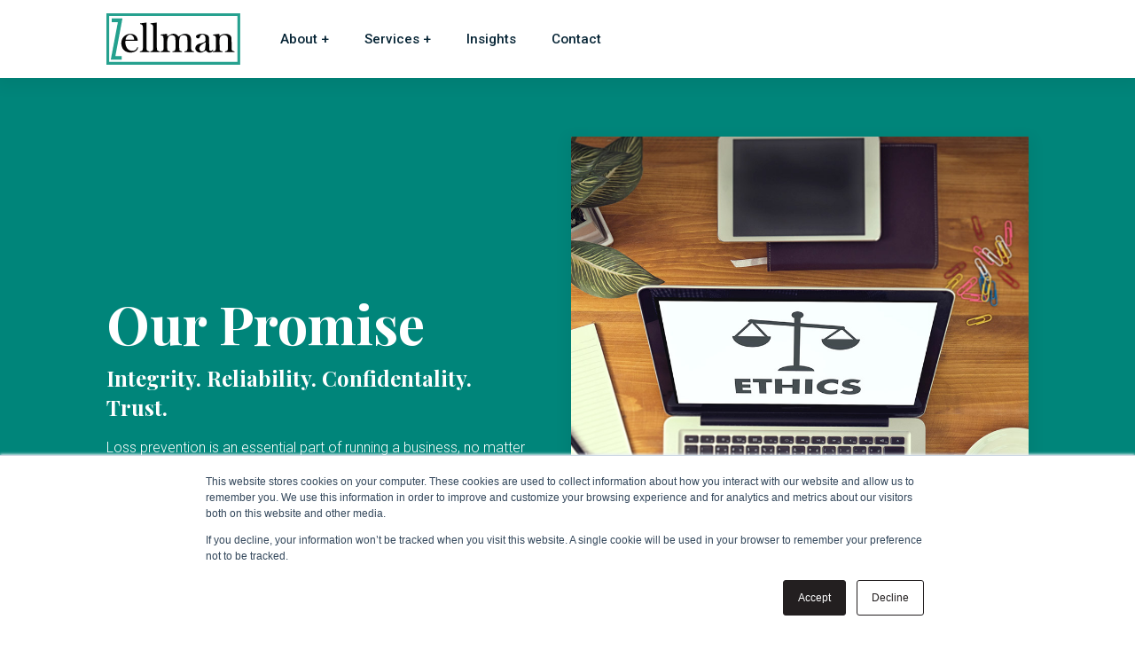

--- FILE ---
content_type: text/html; charset=UTF-8
request_url: https://www.zellmangroup.com/our-promise
body_size: 10373
content:
<!doctype html><!--[if lt IE 7]> <html class="no-js lt-ie9 lt-ie8 lt-ie7" lang="en" > <![endif]--><!--[if IE 7]>    <html class="no-js lt-ie9 lt-ie8" lang="en" >        <![endif]--><!--[if IE 8]>    <html class="no-js lt-ie9" lang="en" >               <![endif]--><!--[if gt IE 8]><!--><html class="no-js" lang="en"><!--<![endif]--><head>
    <meta charset="utf-8">
    <meta http-equiv="X-UA-Compatible" content="IE=edge,chrome=1">
    <meta name="author" content="The Zellman Group, LLC">
    <meta name="description" content="The Zellman Group is the third party loss prevention solution you can trust. Find out more about our promise to our clients here.">
    <meta name="generator" content="HubSpot">
    <title>The Zellman Promise | A Third Party Loss Prevention Solution You Can Trust</title>
    <link rel="shortcut icon" href="https://www.zellmangroup.com/hubfs/Favicons/favicon-228.png">
    
<meta name="viewport" content="width=device-width, initial-scale=1">

    
    <meta property="og:description" content="The Zellman Group is the third party loss prevention solution you can trust. Find out more about our promise to our clients here.">
    <meta property="og:title" content="The Zellman Promise | A Third Party Loss Prevention Solution You Can Trust">
    <meta name="twitter:description" content="The Zellman Group is the third party loss prevention solution you can trust. Find out more about our promise to our clients here.">
    <meta name="twitter:title" content="The Zellman Promise | A Third Party Loss Prevention Solution You Can Trust">

    

    
    <style>
a.cta_button{-moz-box-sizing:content-box !important;-webkit-box-sizing:content-box !important;box-sizing:content-box !important;vertical-align:middle}.hs-breadcrumb-menu{list-style-type:none;margin:0px 0px 0px 0px;padding:0px 0px 0px 0px}.hs-breadcrumb-menu-item{float:left;padding:10px 0px 10px 10px}.hs-breadcrumb-menu-divider:before{content:'›';padding-left:10px}.hs-featured-image-link{border:0}.hs-featured-image{float:right;margin:0 0 20px 20px;max-width:50%}@media (max-width: 568px){.hs-featured-image{float:none;margin:0;width:100%;max-width:100%}}.hs-screen-reader-text{clip:rect(1px, 1px, 1px, 1px);height:1px;overflow:hidden;position:absolute !important;width:1px}
</style>

<link rel="stylesheet" href="https://www.zellmangroup.com/hubfs/hub_generated/module_assets/1/35222273742/1743138760361/module_Static_Basic_Header.min.css">
<link rel="stylesheet" href="https://www.zellmangroup.com/hubfs/hub_generated/module_assets/1/35375768237/1743138769655/module_Inner_Hero_Template.min.css">
<link rel="stylesheet" href="https://www.zellmangroup.com/hubfs/hub_generated/module_assets/1/35233170719/1743138764327/module_Image_with_Text.min.css">
<link rel="stylesheet" href="https://www.zellmangroup.com/hubfs/hub_generated/module_assets/1/35376985092/1743138770722/module_Pre-Footer_CTA_with_Form.min.css">
    

    
<!--  Added by GoogleAnalytics integration -->
<script>
var _hsp = window._hsp = window._hsp || [];
_hsp.push(['addPrivacyConsentListener', function(consent) { if (consent.allowed || (consent.categories && consent.categories.analytics)) {
  (function(i,s,o,g,r,a,m){i['GoogleAnalyticsObject']=r;i[r]=i[r]||function(){
  (i[r].q=i[r].q||[]).push(arguments)},i[r].l=1*new Date();a=s.createElement(o),
  m=s.getElementsByTagName(o)[0];a.async=1;a.src=g;m.parentNode.insertBefore(a,m)
})(window,document,'script','//www.google-analytics.com/analytics.js','ga');
  ga('create','UA-59854583-1','auto');
  ga('send','pageview');
}}]);
</script>

<!-- /Added by GoogleAnalytics integration -->

    <link rel="canonical" href="https://www.zellmangroup.com/our-promise">

<!-- Font Awesome -->
<link rel="stylesheet" href="https://use.fontawesome.com/releases/v5.6.3/css/all.css" integrity="sha384-UHRtZLI+pbxtHCWp1t77Bi1L4ZtiqrqD80Kn4Z8NTSRyMA2Fd33n5dQ8lWUE00s/" crossorigin="anonymous">
<meta name="google-site-verification" content="b8lgYN4zL8GgM6GFwxpuA7eWLliU_Zu3igaJxpmw9l8">
<!-- wow.js animations -->
<link rel="stylesheet" href="https://cdn2.hubspot.net/hubfs/5698236/javascript/animate.css">

<!-- Favicon Declarations -->
<link rel="icon" href="/Favicons/favicon-32.png" sizes="32x32">
<link rel="icon" href="/Favicons/favicon-57.png" sizes="57x57">
<link rel="icon" href="/Favicons/favicon-76.png" sizes="76x76">
<link rel="icon" href="/Favicons/favicon-96.png" sizes="96x96">
<link rel="icon" href="/Favicons/favicon-128.png" sizes="128x128">
<link rel="icon" href="/Favicons/favicon-228.png" sizes="228x228">

<!-- Android -->
<link rel="shortcut icon" sizes="196x196" href="/Favicons/favicon-196.png">
<!-- iOS -->
<link rel="apple-touch-icon" href="/Favicons/favicon-120.png" sizes="120x120">
<link rel="apple-touch-icon" href="/Favicons/favicon-152.png" sizes="152x152">
<link rel="apple-touch-icon" href="/Favicons/favicon-180.png" sizes="180x180">

<!-- Windows 8 IE 10-->
<meta name="msapplication-TileColor" content="#FFFFFF">
<meta name="msapplication-TileImage" content="/Favicons/favicon-32.png">
<!-- Windows 8.1 + IE11 and above -->
<meta name="msapplication-config" content="https://cdn2.hubspot.net/hubfs/5698236/Favicons/browserconfig.xml">

<!-- Site Schema by Morey Creative Studios // www.moreycreative.com/hubspot-schema -->
<script type="application/ld+json">
 {
     "@context": "http://schema.org",
     "@type": "Organization",
     "mainEntityOfPage":{
          "@type":"WebPage",
          "@id":"https://www.zellmangroup.com/our-promise",
          "description": "The Zellman Group is the third party loss prevention solution you can trust. Find out more about our promise to our clients here."
     },
     "url": "/",
     "logo": "https://f.hubspotusercontent00.net/hubfs/8341602/zellman_logo.png",
     "image": "https://f.hubspotusercontent00.net/hubfs/8341602/Zellman_StandardOGImage-White.jpg",
     "name": "The Zellman Group, LLC",
     "alternateName": "Zellman Group, LLC",
      "naics": "524126",
      "description": "The Zellman Group is the world’s premiere comprehensive loss prevention solution, providing services ranging from civil recovery and leveraging OSINT for ORC investigations to specialty cases such as payroll discrepancies.",
     "address": {
          "@type": "PostalAddress",
          "streetAddress": "2200 Northern Boulevard, Suite 103 ",
          "addressLocality": "Greenvale",
          "addressRegion": "NY",
          "addressCountry": "USA",
          "postalCode": "11548"
     },
     "areaServed": {
          "@type": "GeoCircle",
          "geoMidpoint": {
               "@type": "GeoCoordinates",
               "latitude": "40.8062086",
               "longitude": "-73.635013"
          },
          "geoRadius": "150 km"
     },
     "telephone": "516-625-0006",
     "email": "sales@zellmangroup.com",
     "sameAs": [
          "https://www.facebook.com/TheZellmanGroup/",
          "https://twitter.com/TheZellmanGroup",
          "https://www.linkedin.com/company/the-zellman-group-llc/"
     ]
}
</script>
<!-- End Schema -->

<meta name="google-site-verification" content="_XJFAqC1pMQhoiM57geIgjGJlMA2dQ9lRPeEn0LxSnM">
<meta property="og:image" content="https://www.zellmangroup.com/hubfs/Zellman_StandardOGImage-White.jpg">
<meta property="og:image:width" content="1200">
<meta property="og:image:height" content="630">
<meta property="og:image:alt" content="Zellman Logo">
<meta name="twitter:image" content="https://www.zellmangroup.com/hubfs/Zellman_StandardOGImage-White.jpg">
<meta name="twitter:image:alt" content="Zellman Logo">

<meta property="og:url" content="https://www.zellmangroup.com/our-promise">
<meta name="twitter:card" content="summary_large_image">
<meta http-equiv="content-language" content="en">
<link rel="stylesheet" href="//7052064.fs1.hubspotusercontent-na1.net/hubfs/7052064/hub_generated/template_assets/DEFAULT_ASSET/1761246644156/template_layout.min.css">


<link rel="stylesheet" href="https://www.zellmangroup.com/hubfs/hub_generated/template_assets/1/35223069885/1743074925032/template_reset.min.css">
<link rel="stylesheet" href="https://www.zellmangroup.com/hubfs/hub_generated/template_assets/1/36005649574/1743074926432/template_style_with_mega.min.css">




</head>
<body class="   hs-content-id-35501535472 hs-site-page page " style="">
    <div class="header-container-wrapper">
    <div class="header-container container-fluid">

<div class="row-fluid-wrapper row-depth-1 row-number-1 ">
<div class="row-fluid ">
<div class="span12 widget-span widget-type-global_group navbar" style="" data-widget-type="global_group" data-x="0" data-w="12">
<div class="" data-global-widget-path="generated_global_groups/36005478329.html"><div class="row-fluid-wrapper row-depth-1 row-number-1 ">
<div class="row-fluid ">
<div class="span12 widget-span widget-type-cell fix shadow" style="" data-widget-type="cell" data-x="0" data-w="12">

<div class="row-fluid-wrapper row-depth-1 row-number-2 ">
<div class="row-fluid ">
<div class="span12 widget-span widget-type-cell navcontainer" style="" data-widget-type="cell" data-x="0" data-w="12">

<div class="row-fluid-wrapper row-depth-1 row-number-3 ">
<div class="row-fluid ">
<div class="span12 widget-span widget-type-cell container" style="" data-widget-type="cell" data-x="0" data-w="12">

<div class="row-fluid-wrapper row-depth-1 row-number-4 ">
<div class="row-fluid ">
<div class="span12 widget-span widget-type-cell mobile-hide" style="" data-widget-type="cell" data-x="0" data-w="12">

<div class="row-fluid-wrapper row-depth-2 row-number-1 ">
<div class="row-fluid ">
<div class="span2 widget-span widget-type-logo zlogo" style="margin-top:15px;" data-widget-type="logo" data-x="0" data-w="2">
<div class="cell-wrapper layout-widget-wrapper">
<span id="hs_cos_wrapper_module_160260015752777" class="hs_cos_wrapper hs_cos_wrapper_widget hs_cos_wrapper_type_logo" style="" data-hs-cos-general-type="widget" data-hs-cos-type="logo"><a href="//www.zellmangroup.com/" id="hs-link-module_160260015752777" style="border-width:0px;border:0px;"><img src="https://www.zellmangroup.com/hubfs/zellman_logo.svg" class="hs-image-widget " height="400" style="height: auto;width:400px;border-width:0px;border:0px;" width="400" alt="zellman_logo" title="zellman_logo"></a></span></div><!--end layout-widget-wrapper -->
</div><!--end widget-span -->
<div class="span10 widget-span widget-type-custom_widget " style="" data-widget-type="custom_widget" data-x="2" data-w="10">
<div id="hs_cos_wrapper_module_160260009224764" class="hs_cos_wrapper hs_cos_wrapper_widget hs_cos_wrapper_type_module" style="" data-hs-cos-general-type="widget" data-hs-cos-type="module"><style>
.aboutnav {
width: 100%!important;
}
.megaWrapabout {
max-width: 275px!important;
margin: 0!important;}
.megaWrap {
display: flex;
background: #ffffff;
padding: 0px;
box-shadow: 0 14px 16px 0 rgba(0,0,0,.12);
max-width:850px;
position: relative;
margin: auto;
margin-top: 10px;
/*left: -45%;*/
}
/*.megaInnerCol {
display: flex;
margin: 10px;
flex-direction: row;
padding: 10px;
}*/
.megawrap h1  {
margin-left: 56px;
}
.menaMen {
margin: 0px;
font-size:95%;
}
.menaMen ul {
padding: 0;
margin: 0;
list-style: none;
position: relative;
}
.menaMen ul li {
display: inline-block;
transition: 0.3s;
}
.menaMen a {
display: block;
padding: 0 40px;
line-height: 70px;
text-decoration: none;
transition: 0.3s;
color:#062435;
}
.menaMen a:hover {
color:#00857a;
}
/* Hide Dropdowns */
.menaMen ul ul {
display: none;
opacity: 0.0;
position: absolute;  
top: 70px; /* the height of the main nav */
left:0;
width:100%;
}
/* Dropdowns on Hover */
.menaMen ul li:hover > ul {
display: inherit;
opacity: 1.0;
/*top: -20px;*/
animation-name: fadein;
animation-duration: 0.3s;
z-index: 10;
}
.menaMen ul li:hover > a { }
@keyframes fadein {
from {
opacity: 0.0;
top: -20px;
}
to {
opacity: 1.0;
top: 70px;
}
}
li > a:after {
content: ' +';
}
li > a:only-child:after {
content: ' ';
}
.navBlurb { width:33%;text-align:left;padding: 30px 30px 30px 30px;}
.navImg {
width: 33%;
overflow: hidden;
max-height: 33%;
}
.navImg img {
/* width: 100%!important; */
/* height: auto; */
display: block;
max-height: 100%;
}
.navLinks { width:33%;text-align:left;
padding: 30px 18px 30px 30px;
border-left:solid 1px #eaeaea;/*padding-top: 75px;*/ }
.navLinks a {
display: block!important;
padding: 0 0 0 24px!important;
margin: 0px 0 10px 0/*!important*/;
line-height: 24px;
position:relative;
}
.navLinks a:before {
font-family: FontAwesome;
content: "\f061";
color:#00857a;
margin-right:8px;
transition: left .2s ease;
left:0;
position:absolute;
}
.navLinks a:hover:before {left: 4px;}
.navWideBlurb {width:100%!important;display:block;text-align:left;padding:30px;}
.navWideBlurb p {margin-bottom:20px;padding-bottom:20px;border-bottom:solid 1px #eaeaea!important;}
.navWideBlurb .navLinks {width:49%!important;padding:0 0 0 20px;margin:0;display:inline-block;vertical-align:top;}
.navWideBlurb .navLinks:first-of-type {padding:0;border:none!important;}
.who-we-help .navImg {
padding: 30px;
width: 33%;
max-height: inherit;
}
p.no-industry-listed {
margin-bottom: -20px!important;
padding-bottom: 0;
border-bottom: none!important;
border-top: solid 1px #eaeaea!important;
margin-top: 20px;
padding-top: 0px!important;
}
.no-industry-listed a {
display: inline;
padding: 0;
margin: 0;
color: #ff8f90;
}
.pad {    padding-top: 50px;}
.upper {text-transform:uppercase;
color:#00857a!important;
margin-left: -24px!important;}
.upper:before {display:none;}
@media (max-width: 1310px) {
.menaMen a { 
padding: 16px 18px;
line-height:40px!important; 
}
.navLinks a {
line-height: inherit!important;
}
} /*1310px ends*/
@media (max-width: 970px) {
.header-numbers-buttons {
font-size: 80%;
}
.header-top .phone-link {
margin-right:25px;
}
.navImg {display:none!important;}
/*  .menaMen a {
padding: 16px 10px!important;
}
.navLinks {
padding: 10px;
padding-top: 80px;
border-left: none;
}
*/
} /*970px ends*/
@media (max-width: 768px) {
li > a:after {
content: ' +';
display:none;
}
}
</style>
<nav class="menaMen">
<ul>
<li><a href="#">About</a>
<!-- START Drop Down -->
<ul>
<div class="megaWrap megaWrapabout ">
<div class="navLinks pad aboutnav">
<a href="https://www.zellmangroup.com/about">About the Zellman Group</a>
<a href="https://www.zellmangroup.com/our-promise">Our Promise</a>
<a href="https://www.zellmangroup.com/who-we-help">Who We Help</a>
<a href="https://www.zellmangroup.com/careers">Careers</a>
</div>
</div>
</ul>
<!-- END Drop Down -->
</li>
<li><a href="#">Services</a>
<!-- START Drop Down -->
<ul>
<div class="megaWrap">
<!--<div class="navImg">
<img src="https://www.bcsaudit.com/hubfs/2018%20Redesign/BCS_MainNav_Img1.jpg" alt="Why BCS?" />
</div>
<div class="navBlurb">
<h3>Why BCS?</h3>
<p>BCS aligns third-party insurance coverage and other documents with contractual requirements.</p>
</div>-->
<div class="navLinks">
<a href="https://www.zellmangroup.com/civil-recovery-services" class="upper">Civil Recovery Services</a>
<a href="https://www.zellmangroup.com/civil-demand">Civil Demand</a>
<a href="https://www.zellmangroup.com/restitution">Restitution</a>
<a href="https://www.zellmangroup.com/victim-impact-statements">Victim Impact Statements</a>
<a href="https://www.zellmangroup.com/orc-recovery">ORC Recovery</a>
</div>
<div class="navLinks">
<a href="https://www.zellmangroup.com/osint-orc-investigations" class="upper">OSINT &amp; ORC Investigations</a>
<a href="https://www.zellmangroup.com/open-source-orc-investigations">Open Source Intelligence</a>
<a href="https://www.zellmangroup.com/orc-subject-vetting">ORC Subject Vetting</a>
<a href="https://www.zellmangroup.com/investigations">Investigations</a>
</div>
<div class="navLinks">
<a href="https://www.zellmangroup.com/data-analytics" class="upper">Data Analytics</a>  
<a href="https://www.zellmangroup.com/analytics">Analytics</a>
<a href="https://www.zellmangroup.com/exception-based-reporting-zellman">Exception-Based Reporting (EBR)</a>
</div>
<div class="navLinks">
<a href="https://www.zellmangroup.com/additional-services" class="upper">Additional Services</a>
<a href="https://www.zellmangroup.com/consulting">Consulting</a>
<a href="https://www.zellmangroup.com/video-audit">Video Review</a>
</div>
</div>
</ul>
<!-- END Drop Down -->
</li>
<!-- 
<li><a href='#'>Resources</a>
<!-- START Drop Down -->
<!--      <ul>
<div class="megaWrap">
<div class="navImg">
<img src="https://f.hubspotusercontent00.net/hubfs/8341602/Images/Zellman-MainNav-Resources.jpg" alt="Graph with Pen" />
</div>
<div class="navBlurb">
<h3>Resources</h3>
<p>Get all the latest news and industry advice from The Zellman Group. </p>
</div>
<div class="navLinks pad">
<a href="https://zellmangroup.com/blog">Insights</a>
<a href="https://zellmangroup.com/events">Events</a>
</div>
</div>
</ul>
<!-- END Drop Down -->
<!--    </li>-->
<li><a href="https://www.zellmangroup.com/insights">Insights</a><!-- PLACE DROPDOWN HERE --></li>
<!-- <li><a href='#'>Partners</a><!-- START Drop Down 
<ul>
<div class="megaWrap">
<div class="navImg">
<img src="https://www.bcsaudit.com/hubfs/2018%20Redesign/BCS_MainNav_Img3.jpg" alt="Partners" />
</div>
<div class="navBlurb">
<h3>Partners</h3>
<p>We only partner with the best in the business. Learn about those we care about who we're sure will also care about you.</p>
</div>
<div class="navLinks">
<a href="https://www.businesscredentialingservices.com/integrations">Integration Partners</a>
<a href="https://www.businesscredentialingservices.com/insurance-brokers-and-carriers">Insurance Brokers &amp; Carriers</a>
</div>
</div>
</ul>
<!-- END Drop Down </li> -->
<!-- li><a href="https://www.businesscredentialingservices.com/careers">Careers</a></li -->
<li><a href="https://www.zellmangroup.com/contact">Contact</a><!-- PLACE DROPDOWN HERE --></li>
</ul>
</nav></div>

</div><!--end widget-span -->
</div><!--end row-->
</div><!--end row-wrapper -->

<div class="row-fluid-wrapper row-depth-2 row-number-2 ">
<div class="row-fluid ">
<div class="span12 widget-span widget-type-custom_widget " style="display:none!important;" data-widget-type="custom_widget" data-x="0" data-w="12">
<div id="hs_cos_wrapper_module_160513251181543" class="hs_cos_wrapper hs_cos_wrapper_widget hs_cos_wrapper_type_module" style="" data-hs-cos-general-type="widget" data-hs-cos-type="module"><style>
.megaWrap {
display: flex;
background: #ffffff;
padding: 0px;
box-shadow: 0 14px 16px 0 rgba(0,0,0,.12);
max-width:850px;
position: relative;
margin: auto;
margin-top: 10px;
/*left: -45%;*/
}
/*.megaInnerCol {
display: flex;
margin: 10px;
flex-direction: row;
padding: 10px;
}*/
.megawrap h1  {
margin-left: 56px;
}
.menaMen {
margin: 0px;
font-size:95%;
}
.menaMen ul {
padding: 0;
margin: 0;
list-style: none;
position: relative;
}
.menaMen ul li {
display: inline-block;
transition: 0.3s;
}
.menaMen a {
display: block;
padding: 0 40px;
line-height: 70px;
text-decoration: none;
transition: 0.3s;
color:#062435;
}
.menaMen a:hover {
color:#00857a;
}
/* Hide Dropdowns */
.menaMen ul ul {
display: none;
opacity: 0.0;
position: absolute;  
top: 70px; /* the height of the main nav */
left:0;
width:100%;
}
/* Dropdowns on Hover */
.menaMen ul li:hover > ul {
display: inherit;
opacity: 1.0;
/*top: -20px;*/
animation-name: fadein;
animation-duration: 0.3s;
z-index: 10;
}
.menaMen ul li:hover > a { }
@keyframes fadein {
from {
opacity: 0.0;
top: -20px;
}
to {
opacity: 1.0;
top: 70px;
}
}
li > a:after {
content: ' +';
}
li > a:only-child:after {
content: ' ';
}
.navBlurb { width:33%;text-align:left;padding: 30px 30px 30px 30px;}
.navImg {
width: 33%;
overflow: hidden;
max-height: 33%;
}
.navImg img {
/* width: 100%!important; */
/* height: auto; */
display: block;
max-height: 100%;
}
.navLinks { width:33%;text-align:left;
padding: 30px 18px 30px 30px;
border-left:solid 1px #eaeaea;/*padding-top: 75px;*/ }
.navLinks a {
display: block!important;
padding: 0 0 0 24px!important;
margin: 0px 0 10px 0/*!important*/;
line-height: 24px;
position:relative;
}
.navLinks a:before {
font-family: FontAwesome;
content: "\f061";
color:#00857a;
margin-right:8px;
transition: left .2s ease;
left:0;
position:absolute;
}
.navLinks a:hover:before {left: 4px;}
.navWideBlurb {width:100%!important;display:block;text-align:left;padding:30px;}
.navWideBlurb p {margin-bottom:20px;padding-bottom:20px;border-bottom:solid 1px #eaeaea!important;}
.navWideBlurb .navLinks {width:49%!important;padding:0 0 0 20px;margin:0;display:inline-block;vertical-align:top;}
.navWideBlurb .navLinks:first-of-type {padding:0;border:none!important;}
.who-we-help .navImg {
padding: 30px;
width: 33%;
max-height: inherit;
}
p.no-industry-listed {
margin-bottom: -20px!important;
padding-bottom: 0;
border-bottom: none!important;
border-top: solid 1px #eaeaea!important;
margin-top: 20px;
padding-top: 0px!important;
}
.no-industry-listed a {
display: inline;
padding: 0;
margin: 0;
color: #ff8f90;
}
.pad {    padding-top: 50px;}
.upper {text-transform:uppercase;
color:#00857a!important;
margin-left: -24px!important;}
.upper:before {display:none;}
@media (max-width: 1310px) {
.menaMen a { 
padding: 16px 18px;
line-height:40px!important; 
}
.navLinks a {
line-height: inherit!important;
}
} /*1310px ends*/
@media (max-width: 970px) {
.header-numbers-buttons {
font-size: 80%;
}
.header-top .phone-link {
margin-right:25px;
}
.navImg {display:none!important;}
/*  .menaMen a {
padding: 16px 10px!important;
}
.navLinks {
padding: 10px;
padding-top: 80px;
border-left: none;
}
*/
} /*970px ends*/
@media (max-width: 768px) {
li > a:after {
content: ' +';
display:none;
}
}
</style>
<nav class="menaMen">
<ul>
<li><a href="#">About</a>
<!-- START Drop Down -->
<ul>
<div class="megaWrap">
<div class="navImg">
<img src="https://www.zellmangroup.com/hubfs/Images/Zellman-MainNav-About.jpg" alt="Team">
</div>
<div class="navBlurb">
<h3>About</h3>
<p>The Zellman Group is the world’s  premiere loss prevention and asset protection solution. Learn more about who we are and what we do.</p>
</div>
<div class="navLinks pad">
<a href="https://zellmangroup-8341602.hs-sites.com/about">About the Zellman Group</a>
<a href="https://zellmangroup-8341602.hs-sites.com/our-promise">Our Promise</a>
<a href="https://zellmangroup-8341602.hs-sites.com/who-we-help">Who We Help</a>
<a href="https://zellmangroup-8341602.hs-sites.com/careers">Careers</a>
</div>
</div>
</ul>
<!-- END Drop Down -->
</li>
<li><a href="#">Services</a>
<!-- START Drop Down -->
<ul>
<div class="megaWrap">
<!--<div class="navImg">
<img src="https://www.bcsaudit.com/hubfs/2018%20Redesign/BCS_MainNav_Img1.jpg" alt="Why BCS?" />
</div>
<div class="navBlurb">
<h3>Why BCS?</h3>
<p>BCS aligns third-party insurance coverage and other documents with contractual requirements.</p>
</div>-->
<div class="navLinks">
<a href="https://zellmangroup-8341602.hs-sites.com/civil-recovery-services" class="upper">Civil Recovery Services</a>
<a href="https://zellmangroup-8341602.hs-sites.com/civil-demand">Civil Demand</a>
<a href="https://zellmangroup-8341602.hs-sites.com/restitution">Restitution</a>
<a href="https://zellmangroup-8341602.hs-sites.com/victim-impact-statements">Victim Impact Statements</a>
<a href="https://zellmangroup-8341602.hs-sites.com/specialty-cases">Specialty Cases</a>
</div>
<div class="navLinks">
<a href="https://zellmangroup-8341602.hs-sites.com/osint-orc-investigations" class="upper">OSINT &amp; ORC Investigations</a>
<a href="https://zellmangroup-8341602.hs-sites.com/orc-subject-vetting">ORC Subject Vetting</a>
<a href="https://zellmangroup-8341602.hs-sites.com/open-source-orc-investigations">Open Source ORC Investigations</a>
<a href="https://zellmangroup-8341602.hs-sites.com/orc-recovery">ORC Recovery</a>
</div>
<div class="navLinks">
<a href="https://zellmangroup-8341602.hs-sites.com/data-analytics" class="upper">Data Analytics</a>
<a href="https://zellmangroup-8341602.hs-sites.com/exception-based-reporting-zellman">Exception-Based Reporting (EBR)</a>
<a href="https://zellmangroup-8341602.hs-sites.com/analytics">Analytics</a>
</div>
<div class="navLinks">
<a href="https://zellmangroup-8341602.hs-sites.com/additional-services" class="upper">Additional Services</a>
<a href="https://zellmangroup-8341602.hs-sites.com/consulting">Consulting</a>
<a href="https://zellmangroup-8341602.hs-sites.com/investigations">Investigations</a>
<a href="https://zellmangroup-8341602.hs-sites.com/video-audit">Video Audit</a>
</div>
</div>
</ul>
<!-- END Drop Down -->
</li>
<!-- 
<li><a href='#'>Resources</a>
<!-- START Drop Down -->
<!--      <ul>
<div class="megaWrap">
<div class="navImg">
<img src="https://f.hubspotusercontent00.net/hubfs/8341602/Images/Zellman-MainNav-Resources.jpg" alt="Graph with Pen" />
</div>
<div class="navBlurb">
<h3>Resources</h3>
<p>Get all the latest news and industry advice from The Zellman Group. </p>
</div>
<div class="navLinks pad">
<a href="https://zellmangroup-8341602.hs-sites.com/blog">Insights</a>
<a href="https://zellmangroup-8341602.hs-sites.com/events">Events</a>
</div>
</div>
</ul>
<!-- END Drop Down -->
<!--    </li>-->
<li><a href="https://zellmangroup-8341602.hs-sites.com/insights">Insights</a><!-- PLACE DROPDOWN HERE --></li>
<!-- <li><a href='#'>Partners</a><!-- START Drop Down 
<ul>
<div class="megaWrap">
<div class="navImg">
<img src="https://www.bcsaudit.com/hubfs/2018%20Redesign/BCS_MainNav_Img3.jpg" alt="Partners" />
</div>
<div class="navBlurb">
<h3>Partners</h3>
<p>We only partner with the best in the business. Learn about those we care about who we're sure will also care about you.</p>
</div>
<div class="navLinks">
<a href="https://www.businesscredentialingservices.com/integrations">Integration Partners</a>
<a href="https://www.businesscredentialingservices.com/insurance-brokers-and-carriers">Insurance Brokers &amp; Carriers</a>
</div>
</div>
</ul>
<!-- END Drop Down </li> -->
<!-- li><a href="https://www.businesscredentialingservices.com/careers">Careers</a></li -->
<li><a href="https://zellmangroup-8341602.hs-sites.com/contact">Contact</a><!-- PLACE DROPDOWN HERE --></li>
</ul>
</nav></div>

</div><!--end widget-span -->
</div><!--end row-->
</div><!--end row-wrapper -->

</div><!--end widget-span -->
</div><!--end row-->
</div><!--end row-wrapper -->

</div><!--end widget-span -->
</div><!--end row-->
</div><!--end row-wrapper -->

</div><!--end widget-span -->
</div><!--end row-->
</div><!--end row-wrapper -->

</div><!--end widget-span -->
</div><!--end row-->
</div><!--end row-wrapper -->

<div class="row-fluid-wrapper row-depth-1 row-number-1 ">
<div class="row-fluid ">
<div class="span12 widget-span widget-type-cell navcontainer" style="" data-widget-type="cell" data-x="0" data-w="12">

<div class="row-fluid-wrapper row-depth-1 row-number-2 ">
<div class="row-fluid ">
<div class="span12 widget-span widget-type-cell container" style="" data-widget-type="cell" data-x="0" data-w="12">

<div class="row-fluid-wrapper row-depth-1 row-number-3 ">
<div class="row-fluid ">
<div class="span12 widget-span widget-type-custom_widget mobile-show" style="" data-widget-type="custom_widget" data-x="0" data-w="12">
<div id="hs_cos_wrapper_module_16026061089082939" class="hs_cos_wrapper hs_cos_wrapper_widget hs_cos_wrapper_type_module" style="" data-hs-cos-general-type="widget" data-hs-cos-type="module"><div class="nav-icon-wrapper">
  <div id="nav-icon">
      <span></span>
      <span></span>
      <span></span>
      <span></span>
    </div>  
</div></div>

</div><!--end widget-span -->
</div><!--end row-->
</div><!--end row-wrapper -->

<div class="row-fluid-wrapper row-depth-1 row-number-4 ">
<div class="row-fluid ">
<div class="span12 widget-span widget-type-cell mobile-show" style="" data-widget-type="cell" data-x="0" data-w="12">

<div class="row-fluid-wrapper row-depth-1 row-number-5 ">
<div class="row-fluid ">
<div class="span2 widget-span widget-type-logo " style="" data-widget-type="logo" data-x="0" data-w="2">
<div class="cell-wrapper layout-widget-wrapper">
<span id="hs_cos_wrapper_logo" class="hs_cos_wrapper hs_cos_wrapper_widget hs_cos_wrapper_type_logo" style="" data-hs-cos-general-type="widget" data-hs-cos-type="logo"><a href="//www.zellmangroup.com/" id="hs-link-logo" style="border-width:0px;border:0px;"><img src="https://www.zellmangroup.com/hs-fs/hubfs/zellman_logo.png?width=150&amp;height=58&amp;name=zellman_logo.png" class="hs-image-widget " height="58" style="height: auto;width:150px;border-width:0px;border:0px;" width="150" alt="zellman group logo" title="zellman group logo" srcset="https://www.zellmangroup.com/hs-fs/hubfs/zellman_logo.png?width=75&amp;height=29&amp;name=zellman_logo.png 75w, https://www.zellmangroup.com/hs-fs/hubfs/zellman_logo.png?width=150&amp;height=58&amp;name=zellman_logo.png 150w, https://www.zellmangroup.com/hs-fs/hubfs/zellman_logo.png?width=225&amp;height=87&amp;name=zellman_logo.png 225w, https://www.zellmangroup.com/hs-fs/hubfs/zellman_logo.png?width=300&amp;height=116&amp;name=zellman_logo.png 300w, https://www.zellmangroup.com/hs-fs/hubfs/zellman_logo.png?width=375&amp;height=145&amp;name=zellman_logo.png 375w, https://www.zellmangroup.com/hs-fs/hubfs/zellman_logo.png?width=450&amp;height=174&amp;name=zellman_logo.png 450w" sizes="(max-width: 150px) 100vw, 150px"></a></span></div><!--end layout-widget-wrapper -->
</div><!--end widget-span -->
<div class="span10 widget-span widget-type-custom_widget " style="" data-widget-type="custom_widget" data-x="2" data-w="10">
<div id="hs_cos_wrapper_module_1556137059043733" class="hs_cos_wrapper hs_cos_wrapper_widget hs_cos_wrapper_type_module" style="" data-hs-cos-general-type="widget" data-hs-cos-type="module"><div class="static-header">
  <span id="hs_cos_wrapper_module_1556137059043733_default" class="hs_cos_wrapper hs_cos_wrapper_widget hs_cos_wrapper_type_menu" style="" data-hs-cos-general-type="widget" data-hs-cos-type="menu"><div id="hs_menu_wrapper_module_1556137059043733_default" class="hs-menu-wrapper active-branch flyouts hs-menu-flow-horizontal" role="navigation" data-sitemap-name="default" data-menu-id="34099522230" aria-label="Navigation Menu">
 <ul role="menu" class="active-branch">
  <li class="hs-menu-item hs-menu-depth-1 hs-item-has-children active-branch" role="none"><a href="javascript:;" aria-haspopup="true" aria-expanded="false" role="menuitem">About</a>
   <ul role="menu" class="hs-menu-children-wrapper active-branch">
    <li class="hs-menu-item hs-menu-depth-2" role="none"><a href="https://www.zellmangroup.com/about" role="menuitem">About the Zellman Group</a></li>
    <li class="hs-menu-item hs-menu-depth-2 active active-branch" role="none"><a href="https://www.zellmangroup.com/our-promise" role="menuitem">Our Promise</a></li>
    <li class="hs-menu-item hs-menu-depth-2" role="none"><a href="https://www.zellmangroup.com/careers" role="menuitem">Careers</a></li>
   </ul></li>
  <li class="hs-menu-item hs-menu-depth-1" role="none"><a href="https://www.zellmangroup.com/who-we-help" role="menuitem">Who We Help</a></li>
  <li class="hs-menu-item hs-menu-depth-1 hs-item-has-children" role="none"><a href="https://www.zellmangroup.com/civil-recovery-services" aria-haspopup="true" aria-expanded="false" role="menuitem">Civil Recovery Services</a>
   <ul role="menu" class="hs-menu-children-wrapper">
    <li class="hs-menu-item hs-menu-depth-2" role="none"><a href="https://www.zellmangroup.com/civil-demand" role="menuitem">Civil Demand</a></li>
    <li class="hs-menu-item hs-menu-depth-2" role="none"><a href="https://www.zellmangroup.com/restitution" role="menuitem">Restitution</a></li>
    <li class="hs-menu-item hs-menu-depth-2" role="none"><a href="https://www.zellmangroup.com/victim-impact-statements" role="menuitem">Victim Impact Statements</a></li>
    <li class="hs-menu-item hs-menu-depth-2" role="none"><a href="https://www.zellmangroup.com/orc-recovery" role="menuitem">ORC Recovery</a></li>
   </ul></li>
  <li class="hs-menu-item hs-menu-depth-1 hs-item-has-children" role="none"><a href="https://www.zellmangroup.com/osint-orc-investigations" aria-haspopup="true" aria-expanded="false" role="menuitem">OSINT &amp; ORC Investigations</a>
   <ul role="menu" class="hs-menu-children-wrapper">
    <li class="hs-menu-item hs-menu-depth-2" role="none"><a href="https://www.zellmangroup.com/open-source-orc-investigations" role="menuitem">Open Source Intelligence</a></li>
    <li class="hs-menu-item hs-menu-depth-2" role="none"><a href="https://www.zellmangroup.com/orc-subject-vetting" role="menuitem">ORC Subject Vetting</a></li>
    <li class="hs-menu-item hs-menu-depth-2" role="none"><a href="https://www.zellmangroup.com/investigations" role="menuitem">Investigations</a></li>
   </ul></li>
  <li class="hs-menu-item hs-menu-depth-1 hs-item-has-children" role="none"><a href="https://www.zellmangroup.com/data-analytics" aria-haspopup="true" aria-expanded="false" role="menuitem">Data Analytics</a>
   <ul role="menu" class="hs-menu-children-wrapper">
    <li class="hs-menu-item hs-menu-depth-2" role="none"><a href="https://www.zellmangroup.com/analytics" role="menuitem">Analytics</a></li>
    <li class="hs-menu-item hs-menu-depth-2" role="none"><a href="https://www.zellmangroup.com/exception-based-reporting-zellman" role="menuitem">Exception-Based Reporting (EBR)</a></li>
   </ul></li>
  <li class="hs-menu-item hs-menu-depth-1 hs-item-has-children" role="none"><a href="https://www.zellmangroup.com/additional-services" aria-haspopup="true" aria-expanded="false" role="menuitem">Additional Services</a>
   <ul role="menu" class="hs-menu-children-wrapper">
    <li class="hs-menu-item hs-menu-depth-2" role="none"><a href="https://www.zellmangroup.com/consulting" role="menuitem">Consulting</a></li>
    <li class="hs-menu-item hs-menu-depth-2" role="none"><a href="https://www.zellmangroup.com/video-audit" role="menuitem">Video Review</a></li>
   </ul></li>
  <li class="hs-menu-item hs-menu-depth-1 hs-item-has-children" role="none"><a href="javascript:;" aria-haspopup="true" aria-expanded="false" role="menuitem">Resources</a>
   <ul role="menu" class="hs-menu-children-wrapper">
    <li class="hs-menu-item hs-menu-depth-2" role="none"><a href="https://www.zellmangroup.com/insights" role="menuitem">Blog</a></li>
    <li class="hs-menu-item hs-menu-depth-2" role="none"><a href="javascript:;" role="menuitem">Events</a></li>
   </ul></li>
  <li class="hs-menu-item hs-menu-depth-1" role="none"><a href="https://www.zellmangroup.com/contact" role="menuitem">Contact</a></li>
 </ul>
</div></span>
   
</div></div>

</div><!--end widget-span -->
</div><!--end row-->
</div><!--end row-wrapper -->

</div><!--end widget-span -->
</div><!--end row-->
</div><!--end row-wrapper -->

</div><!--end widget-span -->
</div><!--end row-->
</div><!--end row-wrapper -->

</div><!--end widget-span -->
</div><!--end row-->
</div><!--end row-wrapper -->
</div>
</div><!--end widget-span -->
</div><!--end row-->
</div><!--end row-wrapper -->

    </div><!--end header -->
</div><!--end header wrapper -->

<div class="body-container-wrapper">
    <div class="body-container container-fluid">

<div class="row-fluid-wrapper row-depth-1 row-number-1 ">
<div class="row-fluid ">
<div class="span12 widget-span widget-type-custom_widget " style="" data-widget-type="custom_widget" data-x="0" data-w="12">
<div id="hs_cos_wrapper_module_1601063583273175" class="hs_cos_wrapper hs_cos_wrapper_widget hs_cos_wrapper_type_module" style="" data-hs-cos-general-type="widget" data-hs-cos-type="module"><div class="green-bg">
<div class="section">
<div class="container">
  <div class="wow fadeIn blurb-row short left"> <!-- this is setting the position of the image -->


  <div class="blurb-row-image wow fadeIn "><!-- this wraps the image side -->
    
      <img src="https://www.zellmangroup.com/hubfs/Approved%20Inner%20Page%20Images/Ethics-1.jpg" alt="Ethics-1" class="mobile-hide shadow wow fadeIn animation-delay-200">
  </div>



  <div class="blurb-row-text"><!-- this wraps the text side -->
<h5 class="sub white"></h5>
    <h1 class="white">Our Promise</h1>
    <div class="blurb white"><h2>Integrity. Reliability. Confidentality. Trust.</h2>
<p>Loss prevention is an essential part of running a business, no matter the industry. With so much at stake, you need a third party loss prevention solution provider you can rely on.</p></div>
    
  </div>


</div>
  </div>
  </div>
  </div>

<svg xmlns="http://www.w3.org/2000/svg" viewbox="0 0 1440 184"><path fill="#00857A" fill-opacity="1" d="M0,0l1440,0v24L0,184L0,0z" class="slant"></path></svg>
<!-- <svg xmlns="http://www.w3.org/2000/svg" viewBox="0 0 1440 320"><path fill="#00a497" fill-opacity="1" d="M0,320L1440,64L1440,0L0,0Z" class="slant"></path></svg> -->
<style>
/*alignment*/
.blurb-row {
  /*width: calc(83.33333vw - .208rem);*/
  max-width: 100%;
  flex-direction: row;
  margin: 0 auto;
  margin-left: auto;
  margin-right: auto;
  align-items: center;
  display: flex;
}
.blurb-row.left {
  flex-direction: row-reverse;
}
.blurb-row-text {
  align-items: flex-start;
  display: flex;
  flex-direction: column;
  width: calc(50vw - .6248rem);
  max-width: 44.3752rem;
  flex: 1 1 auto;
  box-sizing: border-box;
}
.blurb-row.right .blurb-row-text {
  padding-left: 3rem;
}
.blurb-row.left .blurb-row-text {
  padding-right: 3rem;
}
.blurb-row-image {
  width: calc(50vw - .6248rem)!important;

  max-width: 44.3752rem;
  flex: 1 1 auto;
  box-sizing: border-box;
}
.blurb-row-image img {
  transition:0.3s;
}



/* typography*/
.text-above-heading { 
  text-transform:uppercase;
  margin:0 0 15px 0;
  color: #a5d835;
  font-weight:700;
  font-size: 75%;
}
.blurb-row .blurb ul {
  margin:0 0 20px 0 !important;
}
.blurb-row h2 { margin-top:0; }

.sub {margin-bottom:5px;}
/*MOBILE AUDIT=====*/

@media (max-width:900px) {


  .blurb-row {
    align-items: end;
  }


}/*900px ends*/


@media (max-width:767px) {


  .blurb-row {
    width: 100%;
    display:block;
    margin: 2.5rem auto;
  }
  .blurb-row-image {
    width: 100%!important;
    max-width: 100%;
    flex: auto;
    margin-bottom: 25px;
    box-sizing: border-box;
  }
  .blurb-row-text {
    padding: 0px!important;
    width: 100%;
  }

}/*767px ends*/
</style></div>

</div><!--end widget-span -->
</div><!--end row-->
</div><!--end row-wrapper -->

<div class="row-fluid-wrapper row-depth-1 row-number-2 ">
<div class="row-fluid ">
<div class="span12 widget-span widget-type-cell section" style="" data-widget-type="cell" data-x="0" data-w="12">

<div class="row-fluid-wrapper row-depth-1 row-number-3 ">
<div class="row-fluid ">
<div class="span12 widget-span widget-type-cell container wow fadeIn" style="" data-widget-type="cell" data-x="0" data-w="12">

<div class="row-fluid-wrapper row-depth-1 row-number-4 ">
<div class="row-fluid ">
<div class="span12 widget-span widget-type-custom_widget " style="" data-widget-type="custom_widget" data-x="0" data-w="12">
<div id="hs_cos_wrapper_module_1600803229157336" class="hs_cos_wrapper hs_cos_wrapper_widget hs_cos_wrapper_type_module" style="" data-hs-cos-general-type="widget" data-hs-cos-type="module"><div class="wow fadeInUp blurb-row right"> <!-- this is setting the position of the image -->


  <div class="blurb-row-image wow fadeIn "><!-- this wraps the image side -->
    
      <img src="https://www.zellmangroup.com/hubfs/Images/business-handshake.jpg" alt="business handshake">
   <h6> <div id="hs_cos_wrapper_module_1600803229157336_" class="hs_cos_wrapper hs_cos_wrapper_widget hs_cos_wrapper_type_inline_text" style="" data-hs-cos-general-type="widget" data-hs-cos-type="inline_text" data-hs-cos-field="caption"></div> </h6>
  </div>



  <div class="blurb-row-text"><!-- this wraps the text side -->
<h5 class="sub">Client-First Approach</h5>
    <div class="blurb checklist"><h2><strong>That’s why Zellman promises our clients transparency and trust.</strong></h2>
<p>We have spent our professional careers dedicated to serving our clients. We will always work with you to develop a partnership that serves your specific needs, using our expertise and empathy to apply industry best practices and technological advances to the solution that suits you.</p></div>
    
  </div>


</div></div>

</div><!--end widget-span -->
</div><!--end row-->
</div><!--end row-wrapper -->

</div><!--end widget-span -->
</div><!--end row-->
</div><!--end row-wrapper -->

</div><!--end widget-span -->
</div><!--end row-->
</div><!--end row-wrapper -->

<div class="row-fluid-wrapper row-depth-1 row-number-5 ">
<div class="row-fluid ">
<div class="span12 widget-span widget-type-custom_widget " style="" data-widget-type="custom_widget" data-x="0" data-w="12">
<div id="hs_cos_wrapper_module_1601066345590142" class="hs_cos_wrapper hs_cos_wrapper_widget hs_cos_wrapper_type_module" style="" data-hs-cos-general-type="widget" data-hs-cos-type="module"><div class="adjust">

  <div class="slanttop">

    <div class="green-bg">
      <div class="wow fadeIn page-center pre-footer-cta ctafooter">
        <div class="ctacontain">
          <div class="ctaleft padding50r">
            <p class="heading">Ready to learn more about Zellman?</p>
            <h3 class="white">Schedule a call today.</h3>
            <div class="white">
              <p>The Zellman Group is the premier solution provider for Civil Recovery, Data Analytics, OSINT, and ORC recovery. Contact us today to find out how we can help your organization protect its bottom line.</p>  </div>
            
            
            <p class="address white"><strong>
              1400 Old Country Rd., Suite 208,<br>
              Westbury, NY 11590 <br>
              <a href="tel:515-625-0006" style="color:#fff;">(516) 625-0006</a> <br>
              <a href="emailto:info@zellmangroup.com" style="color:#fff;">info@zellmangroup.com</a></strong>
            </p>

          </div>


          <div class="ctaright">
            <div class="card">


              <span id="hs_cos_wrapper_module_1601066345590142_" class="hs_cos_wrapper hs_cos_wrapper_widget hs_cos_wrapper_type_form" style="" data-hs-cos-general-type="widget" data-hs-cos-type="form"><h3 id="hs_cos_wrapper_form_374292527_title" class="hs_cos_wrapper form-title" data-hs-cos-general-type="widget_field" data-hs-cos-type="text"></h3>

<div id="hs_form_target_form_374292527"></div>









</span>

            </div>

          </div>

        </div>
      </div>
    </div>
  </div>
</div></div>

</div><!--end widget-span -->
</div><!--end row-->
</div><!--end row-wrapper -->

    </div><!--end body -->
</div><!--end body wrapper -->

<div class="footer-container-wrapper">
    <div class="footer-container container-fluid">

<div class="row-fluid-wrapper row-depth-1 row-number-1 ">
<div class="row-fluid ">
<div class="span12 widget-span widget-type-global_group " style="" data-widget-type="global_group" data-x="0" data-w="12">
<div class="" data-global-widget-path="generated_global_groups/35287204340.html"><div class="row-fluid-wrapper row-depth-1 row-number-1 ">
<div class="row-fluid ">
<div class="span12 widget-span widget-type-cell " style="" data-widget-type="cell" data-x="0" data-w="12">

<div class="row-fluid-wrapper row-depth-1 row-number-2 ">
<div class="row-fluid ">
<div class="span12 widget-span widget-type-cell footer-background" style="" data-widget-type="cell" data-x="0" data-w="12">

<div class="row-fluid-wrapper row-depth-1 row-number-3 ">
<div class="row-fluid ">
<div class="span12 widget-span widget-type-cell footer-nav container" style="" data-widget-type="cell" data-x="0" data-w="12">

<div class="row-fluid-wrapper row-depth-1 row-number-4 ">
<div class="row-fluid ">
<div class="span12 widget-span widget-type-cell page-center" style="" data-widget-type="cell" data-x="0" data-w="12">

<div class="row-fluid-wrapper row-depth-2 row-number-1 ">
<div class="row-fluid ">
<div class="span12 widget-span widget-type-custom_widget white" style="" data-widget-type="custom_widget" data-x="0" data-w="12">
<div id="hs_cos_wrapper_module_1556659549596750" class="hs_cos_wrapper hs_cos_wrapper_widget hs_cos_wrapper_type_module widget-type-menu" style="" data-hs-cos-general-type="widget" data-hs-cos-type="module">
<span id="hs_cos_wrapper_module_1556659549596750_" class="hs_cos_wrapper hs_cos_wrapper_widget hs_cos_wrapper_type_menu" style="" data-hs-cos-general-type="widget" data-hs-cos-type="menu"><div id="hs_menu_wrapper_module_1556659549596750_" class="hs-menu-wrapper active-branch flyouts hs-menu-flow-horizontal" role="navigation" data-sitemap-name="default" data-menu-id="35883193975" aria-label="Navigation Menu">
 <ul role="menu">
  <li class="hs-menu-item hs-menu-depth-1" role="none"><a href="https://www.zellmangroup.com/about" role="menuitem">About</a></li>
  <li class="hs-menu-item hs-menu-depth-1" role="none"><a href="https://www.zellmangroup.com/civil-recovery-services" role="menuitem">Civil Recovery Services</a></li>
  <li class="hs-menu-item hs-menu-depth-1" role="none"><a href="https://www.zellmangroup.com/osint-orc-investigations" role="menuitem">OSINT &amp; ORC Investigations</a></li>
  <li class="hs-menu-item hs-menu-depth-1" role="none"><a href="https://www.zellmangroup.com/data-analytics" role="menuitem">Data Analytics</a></li>
  <li class="hs-menu-item hs-menu-depth-1" role="none"><a href="https://www.zellmangroup.com/additional-services" role="menuitem">Additional Services</a></li>
  <li class="hs-menu-item hs-menu-depth-1" role="none"><a href="https://www.zellmangroup.com/insights" role="menuitem">Insights</a></li>
  <li class="hs-menu-item hs-menu-depth-1" role="none"><a href="https://www.zellmangroup.com/contact" role="menuitem">Contact Us</a></li>
 </ul>
</div></span></div>

</div><!--end widget-span -->
</div><!--end row-->
</div><!--end row-wrapper -->

</div><!--end widget-span -->
</div><!--end row-->
</div><!--end row-wrapper -->

</div><!--end widget-span -->
</div><!--end row-->
</div><!--end row-wrapper -->

<div class="row-fluid-wrapper row-depth-1 row-number-1 ">
<div class="row-fluid ">
<div class="span12 widget-span widget-type-cell page-center container" style="" data-widget-type="cell" data-x="0" data-w="12">

<div class="row-fluid-wrapper row-depth-1 row-number-2 ">
<div class="row-fluid ">
<div class="span7 widget-span widget-type-cell " style="" data-widget-type="cell" data-x="0" data-w="7">

<div class="row-fluid-wrapper row-depth-2 row-number-1 ">
<div class="row-fluid ">
            <h2><strong>
<div class="span12 widget-span widget-type-custom_widget white" style="padding-bottom:15px;" data-widget-type="custom_widget" data-x="0" data-w="12">
<div id="hs_cos_wrapper_module_1556729782768684" class="hs_cos_wrapper hs_cos_wrapper_widget hs_cos_wrapper_type_module widget-type-text" style="" data-hs-cos-general-type="widget" data-hs-cos-type="module"><span id="hs_cos_wrapper_module_1556729782768684_" class="hs_cos_wrapper hs_cos_wrapper_widget hs_cos_wrapper_type_text" style="" data-hs-cos-general-type="widget" data-hs-cos-type="text">The Zellman Group, LLC is the world's premier loss prevention solution.</span></div>

</div><!--end widget-span -->
          </strong></h2>
</div><!--end row-->
</div><!--end row-wrapper -->

<div class="row-fluid-wrapper row-depth-2 row-number-2 ">
<div class="row-fluid ">
<div class="span12 widget-span widget-type-custom_widget white" style="padding-top:15px; padding-bottom:15px; display:none;" data-widget-type="custom_widget" data-x="0" data-w="12">
<div id="hs_cos_wrapper_module_1556729803975710" class="hs_cos_wrapper hs_cos_wrapper_widget hs_cos_wrapper_type_module widget-type-text" style="" data-hs-cos-general-type="widget" data-hs-cos-type="module"><span id="hs_cos_wrapper_module_1556729803975710_" class="hs_cos_wrapper hs_cos_wrapper_widget hs_cos_wrapper_type_text" style="" data-hs-cos-general-type="widget" data-hs-cos-type="text">The Zellman Group provides services ranging from civil recovery and restitution to high-level consulting for clients around the globe.</span></div>

</div><!--end widget-span -->
</div><!--end row-->
</div><!--end row-wrapper -->

<div class="row-fluid-wrapper row-depth-2 row-number-3 ">
<div class="row-fluid ">
<div class="span12 widget-span widget-type-custom_widget " style="" data-widget-type="custom_widget" data-x="0" data-w="12">
<div id="hs_cos_wrapper_module_1603221543139209" class="hs_cos_wrapper hs_cos_wrapper_widget hs_cos_wrapper_type_module widget-type-rich_text" style="" data-hs-cos-general-type="widget" data-hs-cos-type="module"><span id="hs_cos_wrapper_module_1603221543139209_" class="hs_cos_wrapper hs_cos_wrapper_widget hs_cos_wrapper_type_rich_text" style="" data-hs-cos-general-type="widget" data-hs-cos-type="rich_text"><a href="http://zellmanrecovery.com/" rel="noopener" target="_blank" class="buttonfooter">Recovery Portal</a></span></div>

</div><!--end widget-span -->
</div><!--end row-->
</div><!--end row-wrapper -->

</div><!--end widget-span -->
<div class="span2 widget-span widget-type-custom_widget footer25" style="margin-top: -5px; margin-left: -8px;" data-widget-type="custom_widget" data-x="7" data-w="2">
<div id="hs_cos_wrapper_module_1625588725224109" class="hs_cos_wrapper hs_cos_wrapper_widget hs_cos_wrapper_type_module widget-type-linked_image" style="" data-hs-cos-general-type="widget" data-hs-cos-type="module">
    






  



<span id="hs_cos_wrapper_module_1625588725224109_" class="hs_cos_wrapper hs_cos_wrapper_widget hs_cos_wrapper_type_linked_image" style="" data-hs-cos-general-type="widget" data-hs-cos-type="linked_image"><a href="https://www.bbb.org/us/ny/greenvale/profile/business-consultant/the-zellman-group-llc-0121-136812" target="_parent" id="hs-link-module_1625588725224109_" style="border-width:0px;border:0px;"><img src="https://www.zellmangroup.com/hs-fs/hubfs/bbb_logo-1.png?width=180&amp;height=106&amp;name=bbb_logo-1.png" class="hs-image-widget " width="180" height="106" alt="bbb logo " title="bbb logo " srcset="https://www.zellmangroup.com/hs-fs/hubfs/bbb_logo-1.png?width=90&amp;height=53&amp;name=bbb_logo-1.png 90w, https://www.zellmangroup.com/hs-fs/hubfs/bbb_logo-1.png?width=180&amp;height=106&amp;name=bbb_logo-1.png 180w, https://www.zellmangroup.com/hs-fs/hubfs/bbb_logo-1.png?width=270&amp;height=159&amp;name=bbb_logo-1.png 270w, https://www.zellmangroup.com/hs-fs/hubfs/bbb_logo-1.png?width=360&amp;height=212&amp;name=bbb_logo-1.png 360w, https://www.zellmangroup.com/hs-fs/hubfs/bbb_logo-1.png?width=450&amp;height=265&amp;name=bbb_logo-1.png 450w, https://www.zellmangroup.com/hs-fs/hubfs/bbb_logo-1.png?width=540&amp;height=318&amp;name=bbb_logo-1.png 540w" sizes="(max-width: 180px) 100vw, 180px"></a></span></div>

</div><!--end widget-span -->
<div class="span3 widget-span widget-type-cell " style="" data-widget-type="cell" data-x="9" data-w="3">

<div class="row-fluid-wrapper row-depth-2 row-number-4 ">
<div class="row-fluid ">
<div class="span12 widget-span widget-type-custom_widget " style="" data-widget-type="custom_widget" data-x="0" data-w="12">
<div id="hs_cos_wrapper_module_1603221622280300" class="hs_cos_wrapper hs_cos_wrapper_widget hs_cos_wrapper_type_module widget-type-rich_text" style="" data-hs-cos-general-type="widget" data-hs-cos-type="module"><span id="hs_cos_wrapper_module_1603221622280300_" class="hs_cos_wrapper hs_cos_wrapper_widget hs_cos_wrapper_type_rich_text" style="" data-hs-cos-general-type="widget" data-hs-cos-type="rich_text"><h3><span style="color: #ffffff;"><span>1400 Old Country Rd., Suite 208, Westbury, NY 11590</span><br>(516) 625-0006 <br><a href="mailto:info@zellmangroup.com">info@zellmangroup.com</a></span></h3></span></div>

</div><!--end widget-span -->
</div><!--end row-->
</div><!--end row-wrapper -->

</div><!--end widget-span -->
</div><!--end row-->
</div><!--end row-wrapper -->

</div><!--end widget-span -->
</div><!--end row-->
</div><!--end row-wrapper -->

<div class="row-fluid-wrapper row-depth-1 row-number-1 ">
<div class="row-fluid ">
<div class="span12 widget-span widget-type-cell footer-bottom" style="" data-widget-type="cell" data-x="0" data-w="12">

<div class="row-fluid-wrapper row-depth-1 row-number-2 ">
<div class="row-fluid ">
<div class="span12 widget-span widget-type-cell page-center container" style="" data-widget-type="cell" data-x="0" data-w="12">

<div class="row-fluid-wrapper row-depth-2 row-number-1 ">
<div class="row-fluid ">
<div class="span9 widget-span widget-type-custom_widget disclaimer white" style="" data-widget-type="custom_widget" data-x="0" data-w="9">
<div id="hs_cos_wrapper_module_1556729846625840" class="hs_cos_wrapper hs_cos_wrapper_widget hs_cos_wrapper_type_module widget-type-text" style="" data-hs-cos-general-type="widget" data-hs-cos-type="module"><span id="hs_cos_wrapper_module_1556729846625840_" class="hs_cos_wrapper hs_cos_wrapper_widget hs_cos_wrapper_type_text" style="" data-hs-cos-general-type="widget" data-hs-cos-type="text">Copyright 2025 Zellman Group. All rights reserved.</span></div>

</div><!--end widget-span -->
<div class="span3 widget-span widget-type-custom_widget footer-social-icons white" style="" data-widget-type="custom_widget" data-x="9" data-w="3">
<div id="hs_cos_wrapper_module_1556730164106930" class="hs_cos_wrapper hs_cos_wrapper_widget hs_cos_wrapper_type_module" style="" data-hs-cos-general-type="widget" data-hs-cos-type="module"><a target="_blank" href="https://www.facebook.com/TheZellmanGroup/" aria-label="Facebook"><i class="fab fa-facebook"></i></a>
<a target="_blank" href="https://twitter.com/TheZellmanGroup" aria-label="Twitter"><i class="fab fa-twitter"></i></a>
<a target="_blank" href="https://www.linkedin.com/company/the-zellman-group-llc/" aria-label="LinkedIn"><i class="fab fa-linkedin"></i></a></div>

</div><!--end widget-span -->
</div><!--end row-->
</div><!--end row-wrapper -->

</div><!--end widget-span -->
</div><!--end row-->
</div><!--end row-wrapper -->

</div><!--end widget-span -->
</div><!--end row-->
</div><!--end row-wrapper -->

</div><!--end widget-span -->
</div><!--end row-->
</div><!--end row-wrapper -->

</div><!--end widget-span -->
</div><!--end row-->
</div><!--end row-wrapper -->
</div>
</div><!--end widget-span -->
</div><!--end row-->
</div><!--end row-wrapper -->

    </div><!--end footer -->
</div><!--end footer wrapper -->

    <script src="/hs/hsstatic/jquery-libs/static-1.1/jquery/jquery-1.7.1.js"></script>
<script>hsjQuery = window['jQuery'];</script>
<!-- HubSpot performance collection script -->
<script defer src="/hs/hsstatic/content-cwv-embed/static-1.1293/embed.js"></script>
<script src="https://www.zellmangroup.com/hubfs/hub_generated/template_assets/1/35222235838/1743074927219/template_main.min.js"></script>
<script>
var hsVars = hsVars || {}; hsVars['language'] = 'en';
</script>

<script src="/hs/hsstatic/cos-i18n/static-1.53/bundles/project.js"></script>
<script src="https://www.zellmangroup.com/hubfs/hub_generated/module_assets/1/35232737758/1743138763355/module_Mobile_Menu.min.js"></script>
<script src="/hs/hsstatic/keyboard-accessible-menu-flyouts/static-1.17/bundles/project.js"></script>

    <!--[if lte IE 8]>
    <script charset="utf-8" src="https://js.hsforms.net/forms/v2-legacy.js"></script>
    <![endif]-->

<script data-hs-allowed="true" src="/_hcms/forms/v2.js"></script>

    <script data-hs-allowed="true">
        var options = {
            portalId: '8341602',
            formId: '115d816c-aa83-410f-85cc-b15bf28e532b',
            formInstanceId: '9241',
            
            pageId: '35501535472',
            
            region: 'na1',
            
            
            
            
            pageName: "The Zellman Promise | A Third Party Loss Prevention Solution You Can Trust",
            
            
            
            inlineMessage: "Thanks for submitting the form.",
            
            
            rawInlineMessage: "Thanks for submitting the form.",
            
            
            hsFormKey: "3fd4f4a110ecbf12c83df77f82fb6c46",
            
            
            css: '',
            target: '#hs_form_target_form_374292527',
            
            
            
            
            
            
            
            contentType: "standard-page",
            
            
            
            formsBaseUrl: '/_hcms/forms/',
            
            
            
            formData: {
                cssClass: 'hs-form stacked hs-custom-form'
            }
        };

        options.getExtraMetaDataBeforeSubmit = function() {
            var metadata = {};
            

            if (hbspt.targetedContentMetadata) {
                var count = hbspt.targetedContentMetadata.length;
                var targetedContentData = [];
                for (var i = 0; i < count; i++) {
                    var tc = hbspt.targetedContentMetadata[i];
                     if ( tc.length !== 3) {
                        continue;
                     }
                     targetedContentData.push({
                        definitionId: tc[0],
                        criterionId: tc[1],
                        smartTypeId: tc[2]
                     });
                }
                metadata["targetedContentMetadata"] = JSON.stringify(targetedContentData);
            }

            return metadata;
        };

        hbspt.forms.create(options);
    </script>


<!-- Start of HubSpot Analytics Code -->
<script type="text/javascript">
var _hsq = _hsq || [];
_hsq.push(["setContentType", "standard-page"]);
_hsq.push(["setCanonicalUrl", "https:\/\/www.zellmangroup.com\/our-promise"]);
_hsq.push(["setPageId", "35501535472"]);
_hsq.push(["setContentMetadata", {
    "contentPageId": 35501535472,
    "legacyPageId": "35501535472",
    "contentFolderId": null,
    "contentGroupId": null,
    "abTestId": null,
    "languageVariantId": 35501535472,
    "languageCode": "en",
    
    
}]);
</script>

<script type="text/javascript" id="hs-script-loader" async defer src="/hs/scriptloader/8341602.js"></script>
<!-- End of HubSpot Analytics Code -->


<script type="text/javascript">
var hsVars = {
    render_id: "99c51195-9699-45f4-9eae-ab67598ba654",
    ticks: 1761253530378,
    page_id: 35501535472,
    
    content_group_id: 0,
    portal_id: 8341602,
    app_hs_base_url: "https://app.hubspot.com",
    cp_hs_base_url: "https://cp.hubspot.com",
    language: "en",
    analytics_page_type: "standard-page",
    scp_content_type: "",
    
    analytics_page_id: "35501535472",
    category_id: 1,
    folder_id: 0,
    is_hubspot_user: false
}
</script>


<script defer src="/hs/hsstatic/HubspotToolsMenu/static-1.432/js/index.js"></script>

<!-- wow.js animations -->
<script src="https://cdn2.hubspot.net/hubfs/5698236/javascript/wow.min.js"></script>
<script>
 new WOW().init();
</script>





    
    <!-- Generated by the HubSpot Template Builder - template version 1.03 -->

</body></html>

--- FILE ---
content_type: text/css
request_url: https://www.zellmangroup.com/hubfs/hub_generated/module_assets/1/35222273742/1743138760361/module_Static_Basic_Header.min.css
body_size: -544
content:
.static-header ul{position:relative;top:-8px}

--- FILE ---
content_type: text/css
request_url: https://www.zellmangroup.com/hubfs/hub_generated/module_assets/1/35375768237/1743138769655/module_Inner_Hero_Template.min.css
body_size: -360
content:
.short{margin-bottom:-300px !important;max-width:1040px !important}.slant{position:relative;z-index:-999}.blurb-row{padding-bottom:75px;max-width:100%;flex-direction:row;margin:0 auto;margin-left:auto;margin-right:auto;margin-top:-2px;align-items:center;display:flex;position:relative;z-index:2}.blurb-row.left{flex-direction:row-reverse}}.blurb-row-text{align-items:flex-start;display:flex;flex-direction:column;width:calc(50vw - .6248rem);max-width:44.3752rem;flex:1 1 auto;box-sizing:border-box}.blurb-row.right .blurb-row-text{padding-left:3rem}.blurb-row.left .blurb-row-text{padding-right:3rem}.blurb-row-image{width:calc(50vw - .6248rem) !important;max-width:44.3752rem;flex:1 1 auto;box-sizing:border-box}.blurb-row-image img{transition:.3s}.text-above-heading{text-transform:uppercase;margin:0 0 15px 0;color:#a5d835;font-weight:700;font-size:75%}.blurb-row .blurb ul{margin:0 0 20px 0 !important}.blurb-row h2{margin-top:0}.sub{margin-bottom:-5px}@media(max-width:900px){.blurb-row{align-items:end}.short{margin-bottom:-180px !important}@media(max-width:767px){.short{margin-bottom:0px !important}.blurb-row{width:100%;display:block;margin:2.5rem auto}.blurb-row-image{width:100%;max-width:100%;flex:auto;margin-bottom:25px;box-sizing:border-box}.blurb-row-text{padding:0px !important;width:100%}}

--- FILE ---
content_type: text/css
request_url: https://www.zellmangroup.com/hubfs/hub_generated/module_assets/1/35233170719/1743138764327/module_Image_with_Text.min.css
body_size: -378
content:
.imgcaption p{font-size:5px}.blurb-row{max-width:100%;flex-direction:row;margin:0 auto;margin-left:auto;margin-right:auto;align-items:center;display:flex}.blurb-row.left{flex-direction:row-reverse}.blurb-row-text{align-items:flex-start;display:flex;flex-direction:column;width:calc(50vw - .6248rem);max-width:44.3752rem;flex:1 1 auto;box-sizing:border-box}.blurb-row.right .blurb-row-text{padding-left:3rem}.blurb-row.left .blurb-row-text{padding-right:3rem}.blurb-row-image{width:calc(50vw - .6248rem) !important;max-width:44.3752rem;flex:1 1 auto;box-sizing:border-box}.blurb-row-image img{transition:.3s}.text-above-heading{text-transform:uppercase;margin:0 0 15px 0;color:#a5d835;font-weight:700;font-size:75%}.blurb-row .blurb ul{margin:0 0 20px 0 !important}.blurb-row h2{margin-top:0}.sub{margin-bottom:5px}@media(max-width:900px){.blurb-row{align-items:end}}@media(max-width:767px){.blurb-row{width:100%;display:block;margin:2.5rem auto}.blurb-row-image{width:100% !important;max-width:100%;flex:auto;margin-bottom:25px;box-sizing:border-box}.blurb-row-text{padding:0px !important;width:100%}}

--- FILE ---
content_type: text/css
request_url: https://www.zellmangroup.com/hubfs/hub_generated/module_assets/1/35376985092/1743138770722/module_Pre-Footer_CTA_with_Form.min.css
body_size: -205
content:
.ctacontain { width: 100%;
    display:flex;
    margin: 2.5rem auto;}
.ctaleft {    width: 75%!important;
    max-width: 100%;
    flex: auto;
    margin-bottom: 25px;
  box-sizing: border-box;}
.ctaright {    padding: 0px!important;
    width: 100%;}
.address {
border-left: 1px solid white;
  padding-left:24px;
}

.adjust {
margin-top:-100px;

}
.ctafooter
{max-width:1040px!important;}
.pre-footer-cta { 
  box-sizing:border-box;
    padding: 45px 0px 75px 0px;
  position:relative;
}
.pre-footer-cta p.heading {
  color: #fff;
  font-size: 200%;
  font-weight: 600;
  line-height: 125%;
  font-family: 'Playfair Display', serif;
  /*max-width: 900px;*/
  margin-top:0;
}
.pre-footer-cta p.subheading {
  font-size: 150%;
  line-height: 125%;
  color: #fff;
  margin: -15px 0 25px 0;
  max-width: 600px;
}
.pre-footer-cta .button {
  background-color: #fff;
  color: #000;
  position: relative;
  padding: 1.25rem 2rem;
}
.pre-footer-cta .button img {
  width: 12px;
  height: 12px;
  left: 7px;
  top: -4px;
  position: relative;
  transition: all .2s ease-in;
}
.pre-footer-cta .button:hover img { 
  transform: translate(8px, -8px);
} 
.pre-footer-cta .button:hover {
  background-color:#fff;
  color:#000;
}

@media (max-width: 1100px) {
  .pre-footer-cta {padding: 50px 25px;}}

@media (max-width: 767px) {
  .ctacontain {display: block;}
  .ctaleft { width: 100%!important;
}


--- FILE ---
content_type: application/javascript
request_url: https://www.zellmangroup.com/hubfs/hub_generated/module_assets/1/35232737758/1743138763355/module_Mobile_Menu.min.js
body_size: -518
content:
var module_35232737758=function(){var __hs_messages={};i18n_getmessage=function(){return hs_i18n_getMessage(__hs_messages,hsVars.language,arguments)},i18n_getlanguage=function(){return hsVars.language},$(document).ready((function(){$("#nav-icon").click((function(){$(this).toggleClass("open"),$(".navbar ul").toggleClass("open")}))}))}();

--- FILE ---
content_type: image/svg+xml
request_url: https://www.zellmangroup.com/hubfs/zellman_logo.svg
body_size: 2121
content:
<?xml version="1.0" encoding="utf-8"?>
<!-- Generator: Adobe Illustrator 24.0.3, SVG Export Plug-In . SVG Version: 6.00 Build 0)  -->
<svg version="1.1" id="Layer_1" xmlns="http://www.w3.org/2000/svg" xmlns:xlink="http://www.w3.org/1999/xlink" x="0px" y="0px"
	 viewBox="0 0 731.27 281.33" style="enable-background:new 0 0 731.27 281.33;" xml:space="preserve">
<style type="text/css">
	.st0{fill:#26A18F;}
	.st1{fill:#070606;}
	.st2{fill:#24A18E;}
	.st3{fill:#040404;}
</style>
<g id="Ir78cf.tif">
	<g>
		<path class="st0" d="M-0.05,281.35L0,0l731.37-0.04l-0.1,281.38L-0.05,281.35z M716.2,266.29c0-83.8,0-167.5,0-251.22
			c-233.76,0-467.45,0-701.13,0c0,83.8,0,167.49,0,251.22C248.8,266.29,482.44,266.29,716.2,266.29z"/>
		<path class="st1" d="M361.29,212.98c0-1.48,0-2.82,0-4.34c7.39-0.59,14.23-2.29,15.64-11.02c0.77-4.82,1.08-9.76,1.06-14.65
			c-0.06-14.61,0.25-29.26-0.79-43.81c-0.84-11.73-6.09-17.14-15.2-18.8c-9.97-1.83-20.92,2.54-24.96,11.86
			c-2.97,6.84-4.51,14.71-4.81,22.19c-0.57,14.21-0.02,28.49,0.54,42.72c0.25,6.39,5.08,9.79,14.32,11.43
			c0.38,0.07,0.76,0.16,1.12,0.24c0,1.43,0,2.78,0,4.19c-0.36,0.02-0.67,0.06-0.98,0.06c-17.06,0-34.12,0-51.25,0
			c0-1.49,0-2.87,0-4.27c1.92-0.35,3.79-0.67,5.66-1.03c9.53-1.85,10.64-9.36,10.71-16.9c0.16-19.11,0.15-38.24-0.39-57.34
			c-0.23-8.31-4.73-11.61-14.72-12.82c0-1.34,0-2.68,0-4.2c10.93-1.35,21.91-2.71,33.17-4.11c0.9,4.82,1.79,9.6,2.68,14.34
			c27.23-20.1,45.72-19.52,61.12,1.35c6.27-4.01,12.16-8.72,18.79-11.82c15.87-7.4,35.09-4.38,43.76,7.26
			c3.38,4.54,5.59,10.95,5.85,16.62c0.81,17.54,0.25,35.14,0.58,52.72c0.19,10.3,3.89,13.89,14.74,15.71
			c0.39,0.07,0.78,0.15,1.21,0.23c0,1.4,0,2.74,0,4.17c-17.42,0-34.83,0-52.32,0c0-1.37,0-2.74,0-4.31
			c7.28-0.62,14.17-2.23,15.6-10.98c0.76-4.62,1.1-9.36,1.07-14.05c-0.11-15.32,0.23-30.7-0.97-45.95
			c-0.93-11.82-7.96-17.51-18.88-17.99c-12.4-0.55-20.83,5.28-23.9,17.35c-1.4,5.51-2.18,11.31-2.22,16.99
			c-0.1,14.56,0.1,29.14,0.75,43.69c0.28,6.17,5.26,9.4,14.26,10.86c0.31,0.05,0.62,0.12,0.99,0.19c0,1.42,0,2.79,0,4.23
			C396.11,212.98,378.75,212.98,361.29,212.98z"/>
		<path class="st2" d="M62.74,48.12c-11.38,0-22.53,0-33.79,0c0-6.72,0-13.36,0-20.08c19.53,0,39.06,0,58.74,0
			C74.76,97.01,61.83,165.93,48.88,235c11.42,0,22.72,0,34.11,0c0,6.32,0,12.53,0,18.82c-19.65,0-39.29,0-59.07,0
			C36.86,185.28,49.78,116.79,62.74,48.12z"/>
		<path class="st1" d="M634.41,208.79c0,1.45,0,2.76,0,4.16c-17.44,0-34.84,0-52.34,0c0-1.37,0-2.74,0-4.21
			c1.54-0.25,3.12-0.44,4.66-0.78c8.94-1.99,11.49-5.01,11.77-18.09c0.4-18.67,0.08-37.36-0.35-56.03
			c-0.18-8.02-4.66-11.51-14.8-12.95c0-1.33,0-2.67,0-4.19c10.92-1.44,21.88-2.88,33.13-4.36c0.63,4.28,1.25,8.47,1.87,12.71
			c9.31-8.55,20.41-12.67,33.11-12.61c15.09,0.08,26.88,6.45,30.7,17.06c1.15,3.19,1.65,6.76,1.71,10.16
			c0.28,18.69,0.19,37.38,0.53,56.07c0.14,7.4,4.8,11.16,14.57,12.82c0.35,0.06,0.69,0.14,1.09,0.21c0,1.4,0,2.74,0,4.18
			c-17.41,0-34.81,0-52.28,0c0-1.36,0-2.7,0-4.17c1.85-0.33,3.76-0.67,5.66-1.02c8.06-1.45,10.5-7.42,10.55-14.38
			c0.14-19.22,0.68-38.5-0.57-57.65c-0.94-14.34-17.39-20.83-32.02-13.81c-9.15,4.38-12.74,12.28-12.82,21.79
			c-0.15,17.91-0.08,35.83,0.39,53.73c0.16,6.2,5.3,9.61,14.33,11.11C633.66,208.62,634.01,208.71,634.41,208.79z"/>
		<path class="st3" d="M581.23,199.91c0.64,0.38,1.75,1.03,2.84,1.68c-1.55,6.85-7.14,11.74-14.91,13.12
			c-11.28,2-19.24-1.68-25.42-11.17c-6.17,3.4-11.94,7.71-18.42,9.92c-13.15,4.48-28.22,0.42-34.71-8.19
			c-10.04-13.3-2.85-31.94,14.66-37.68c6.37-2.09,12.92-3.63,19.35-5.56c17.14-5.14,18.93-11.38,16.79-27.98
			c-1.43-11.09-6.39-15.82-15.52-16.96c-6.36-0.79-11.77,2.79-14.7,9.95c-2.34,5.72-4.52,12.24-12.32,10.61
			c-3.27-0.68-6.97-3.98-8.52-7.07c-2.18-4.35,0.37-8.61,4.44-11.05c12.5-7.5,26.12-8.24,40.09-5.79c3.5,0.61,6.98,1.62,10.33,2.83
			c12.28,4.45,16.28,10.54,16.33,24.33c0.07,17.77,0.08,35.55,0.28,53.32c0.11,9.39,5.27,14.1,12.52,11.31
			C576.87,204.57,578.8,201.96,581.23,199.91z M543.42,158.18c-7.25,4.2-13.68,7.36-19.44,11.46c-4.77,3.39-9.7,7.26-12.85,12.04
			c-4.36,6.61-4.38,14.32,0,21.37c2.94,4.72,7.52,6.65,12.97,5.7c8.11-1.42,13.96-6.51,15.36-14.23
			C541.61,182.7,542.16,170.59,543.42,158.18z"/>
		<path class="st1" d="M170.61,151.08c-22.27,0-44.48,0-66.68,0c-3.11,20.23,5.75,41.93,20.43,50.2c13.81,7.78,31.97,5.4,39.45-5.42
			c2.23-3.22,3.65-7,5.49-10.63c1.03,0.34,2.38,0.79,3.71,1.23c-1.15,13.56-12.19,24.82-28.64,27.55
			c-17.24,2.85-33.81,1-47.55-11.46c-14.2-12.88-19.37-37.61-12.15-57.64c6.72-18.64,24.23-31.42,44.31-32.35
			C153.62,111.44,172.46,128.77,170.61,151.08z M151.33,144.53c0.37-15.33-9.81-27.73-22.46-27.5c-14.09,0.25-23.22,15.89-24,27.5
			C120.36,144.53,135.85,144.53,151.33,144.53z"/>
		<path class="st3" d="M184.18,59.53c0-1.46,0-2.85,0-4.3c11.59-1.45,23.13-2.89,34.77-4.34c0,0.59,0,1.07,0,1.54
			c0.01,43.43,0,86.86,0.04,130.29c0,4.54,0.01,9.13,0.58,13.62c0.94,7.42,4.89,10.53,14.54,12.22c0.35,0.06,0.7,0.14,1.1,0.22
			c0,1.39,0,2.73,0,4.17c-17.39,0-34.79,0-52.3,0c0-1.34,0-2.71,0-4.17c1.85-0.33,3.79-0.57,5.67-1.02
			c7.93-1.9,10.87-6.63,10.92-18.66c0.16-35.43,0.17-70.86,0.17-106.3c0-3.74-0.14-7.53-0.73-11.21
			C197.65,63.43,194.26,60.8,184.18,59.53z"/>
		<path class="st3" d="M291.66,208.75c0,1.49,0,2.83,0,4.23c-17.43,0-34.8,0-52.23,0c0-1.41,0-2.76,0-4.22
			c1.52-0.26,3.1-0.45,4.63-0.79c8.49-1.89,11.74-6.12,11.79-16.76c0.19-37.47,0.21-74.95,0.15-112.42
			c-0.01-3.72-0.53-7.61-1.68-11.14c-2.09-6.41-7.53-8-13.69-7.99c0-1.51,0-2.89,0-4.42c11.51-1.44,23.05-2.88,34.78-4.34
			c0,0.58,0,1.08,0,1.57c0,41.64-0.02,83.27,0.02,124.91c0,5.75,0.17,11.49,0.41,17.24c0.35,8.27,4.49,12.13,14.72,13.93
			C290.92,208.61,291.26,208.68,291.66,208.75z"/>
	</g>
</g>
</svg>


--- FILE ---
content_type: application/javascript
request_url: https://www.zellmangroup.com/hubfs/hub_generated/template_assets/1/35222235838/1743074927219/template_main.min.js
body_size: -158
content:
$(document).ready((function(){$(".custom-menu-primary").addClass("js-enabled");$(".custom-menu-primary .hs-menu-wrapper").before('<div class="mobile-trigger cta_border_button">MENU</div>');$(".custom-menu-primary .flyouts .hs-item-has-children > a").after(' <div class="child-trigger"><i></i></div>');$(".mobile-trigger").click((function(){$(this).next(".custom-menu-primary .hs-menu-wrapper").slideToggle(250);$("body").toggleClass("mobile-open");$(".child-trigger").removeClass("child-open");$(".hs-menu-children-wrapper").slideUp(250);return false}));$(".child-trigger").click((function(){$(this).parent().siblings(".hs-item-has-children").find(".child-trigger").removeClass("child-open");$(this).parent().siblings(".hs-item-has-children").find(".hs-menu-children-wrapper").slideUp(250);$(this).next(".hs-menu-children-wrapper").slideToggle(250);$(this).next(".hs-menu-children-wrapper").children(".hs-item-has-children").find(".hs-menu-children-wrapper").slideUp(250);$(this).next(".hs-menu-children-wrapper").children(".hs-item-has-children").find(".child-trigger").removeClass("child-open");$(this).toggleClass("child-open");return false}));var e=$(".background-image").find("img").attr("src");$("#banner-background-image").css("background-image","url("+e+")");var i=$(".offer-image").find("img").attr("src");$("#offer-background-image").css("background-image","url("+i+")");$(window).scroll((function(){var e=$("body");var i=$(window).scrollTop();var r=$(".body-container").offset();if(i>r.top){e.addClass("small-header")}else{e.removeClass("small-header")}}));function r(){var e=$(window).width();var i=$(".header-container-wrapper").height();var r=$(window).height()-i-$(".footer-container-wrapper").height();if(e>767){$(".body-container-wrapper").css("padding-top",i+"px")}else{$(".body-container-wrapper").css("padding-top","0"+"px")}$(".body-container-wrapper").css("min-height",r+"px")}r();$(window).on("resize",r);$(document).ready((function(){if(!$.trim($(".phone-icon .contact-info").html())==true){$(".contact-us .fa-phone").hide()}if(!$.trim($(".envelope-icon .contact-info").html())==true){$(".contact-us .fa-envelope").hide()}if(!$.trim($(".home-icon .contact-info").html())==true){$(".contact-us .fa-home").hide()}}))}));

--- FILE ---
content_type: image/svg+xml
request_url: https://f.hubspotusercontent00.net/hubfs/8341602/slanttopgreen.svg
body_size: 225
content:
<?xml version="1.0" encoding="utf-8"?>
<!-- Generator: Adobe Illustrator 24.0.3, SVG Export Plug-In . SVG Version: 6.00 Build 0)  -->
<svg version="1.1" id="Layer_1" xmlns="http://www.w3.org/2000/svg" xmlns:xlink="http://www.w3.org/1999/xlink" x="0px" y="0px"
	 viewBox="0 0 1440 184" style="enable-background:new 0 0 1440 184;" xml:space="preserve">
<style type="text/css">
	.st0{fill:#00857A;}
</style>
<path class="st0" d="M1440,184H0v-24L1440,0V184z"/>
</svg>
